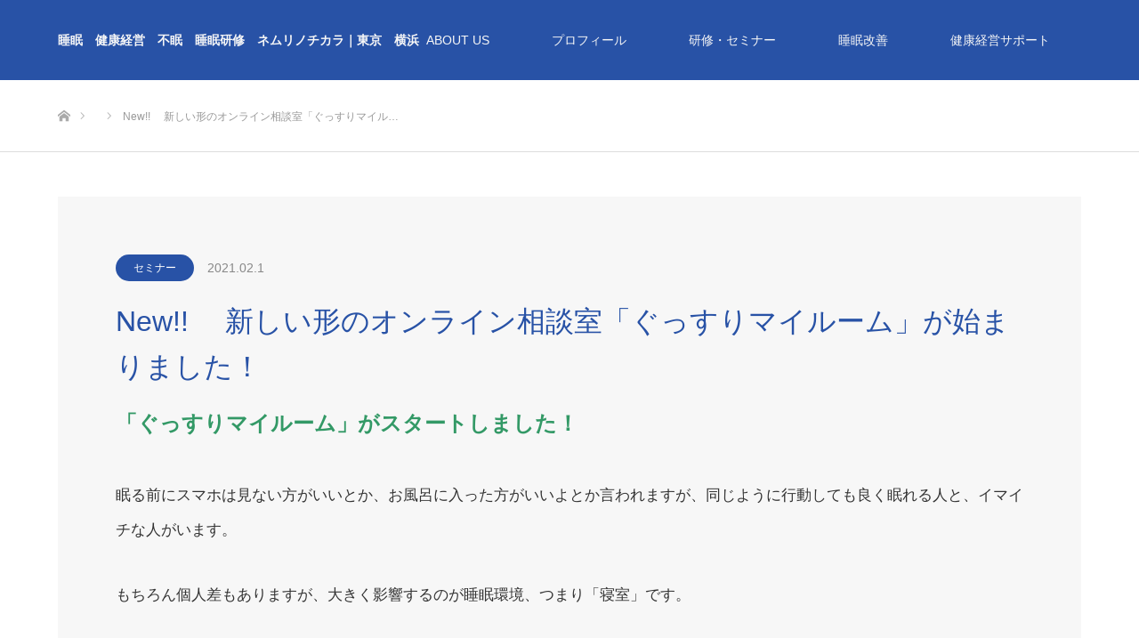

--- FILE ---
content_type: text/html; charset=UTF-8
request_url: https://nemurinochikara.com/news/20210201-start/
body_size: 16209
content:
<!DOCTYPE html>
<html class="pc" lang="ja">
<head prefix="og: http://ogp.me/ns# fb: http://ogp.me/ns/fb#">
<meta charset="UTF-8">
<!--[if IE]><meta http-equiv="X-UA-Compatible" content="IE=edge"><![endif]-->
<meta name="viewport" content="width=device-width">
<title>New!! 　新しい形のオンライン相談室「ぐっすりマイルーム」が始まりました！ | 睡眠　健康経営　不眠　睡眠研修　ネムリノチカラ｜東京　横浜</title>
<meta name="description" content="「ぐっすりマイルーム」がスタートしました！眠る前にスマホは見ない方がいいとか、お風呂に入った方がいいよとか言われますが、同じように行動しても良く眠れる人と、イマイチな人がいます。">
<meta property="og:type" content="article" />
<meta property="og:url" content="https://nemurinochikara.com/news/20210201-start/">
<meta property="og:title" content="New!! 　新しい形のオンライン相談室「ぐっすりマイルーム」が始まりました！" />
<meta property="og:description" content="「ぐっすりマイルーム」がスタートしました！眠る前にスマホは見ない方がいいとか、お風呂に入った方がいいよとか言われますが、同じように行動しても良く眠れる人と、イマイチな人がいます。" />
<meta property="og:site_name" content="睡眠　健康経営　不眠　睡眠研修　ネムリノチカラ｜東京　横浜" />
<meta property="og:image" content='https://i0.wp.com/nemurinochikara.com/wp-content/uploads/2017/11/fcac28aa1db32fb1086aba3879683424.jpg?fit=289%2C91&amp;ssl=1'>
<meta property="og:image:secure_url" content="https://i0.wp.com/nemurinochikara.com/wp-content/uploads/2017/11/fcac28aa1db32fb1086aba3879683424.jpg?fit=289%2C91&amp;ssl=1" /> 
<meta property="og:image:width" content="289" /> 
<meta property="og:image:height" content="91" />
<meta property="fb:admins" content="726531277528619" />
<meta name="twitter:card" content="summary" />
<meta name="twitter:site" content="@nemurinochikara" />
<meta name="twitter:creator" content="@nemurinochikara" />
<meta name="twitter:title" content="New!! 　新しい形のオンライン相談室「ぐっすりマイルーム」が始まりました！" />
<meta name="twitter:description" content="「ぐっすりマイルーム」がスタートしました！眠る前にスマホは見ない方がいいとか、お風呂に入った方がいいよとか言われますが、同じように行動しても良く眠れる人と、イマイチな人がいます。" />
<meta name="twitter:image:src" content='https://nemurinochikara.com/wp-content/uploads/2017/11/fcac28aa1db32fb1086aba3879683424.jpg' />
<link rel="pingback" href="https://nemurinochikara.com/xmlrpc.php">

<meta name='robots' content='max-image-preview:large' />
	<style>img:is([sizes="auto" i], [sizes^="auto," i]) { contain-intrinsic-size: 3000px 1500px }</style>
	<link rel='dns-prefetch' href='//secure.gravatar.com' />
<link rel='dns-prefetch' href='//stats.wp.com' />
<link rel='dns-prefetch' href='//v0.wordpress.com' />
<link rel='dns-prefetch' href='//widgets.wp.com' />
<link rel='dns-prefetch' href='//s0.wp.com' />
<link rel='dns-prefetch' href='//0.gravatar.com' />
<link rel='dns-prefetch' href='//1.gravatar.com' />
<link rel='dns-prefetch' href='//2.gravatar.com' />
<link rel='preconnect' href='//i0.wp.com' />
<link rel="alternate" type="application/rss+xml" title="睡眠　健康経営　不眠　睡眠研修　ネムリノチカラ｜東京　横浜 &raquo; フィード" href="https://nemurinochikara.com/feed/" />
<link rel="alternate" type="application/rss+xml" title="睡眠　健康経営　不眠　睡眠研修　ネムリノチカラ｜東京　横浜 &raquo; コメントフィード" href="https://nemurinochikara.com/comments/feed/" />
<meta name="description" content="「ぐっすりマイルーム」がスタートしました！眠る前にスマホは見ない方がいいとか、お風呂に入った方がいいよとか言われますが、同じように行動しても良く眠れる人と、イマイチな人がいます。もちろん個人差もありますが、大きく影響するのが睡眠環境、つまり「寝室」です。正確には寝室周り。寝具や部屋、さらに寝装など、書籍「眠りのチカラ」にある快眠TIPS101の＜スタイル＞にあたる部分です。コロナ禍で自粛して家にいることも多くなり" />		<!-- This site uses the Google Analytics by ExactMetrics plugin v8.4.1 - Using Analytics tracking - https://www.exactmetrics.com/ -->
		<!-- Note: ExactMetrics is not currently configured on this site. The site owner needs to authenticate with Google Analytics in the ExactMetrics settings panel. -->
					<!-- No tracking code set -->
				<!-- / Google Analytics by ExactMetrics -->
		<script type="text/javascript">
/* <![CDATA[ */
window._wpemojiSettings = {"baseUrl":"https:\/\/s.w.org\/images\/core\/emoji\/15.0.3\/72x72\/","ext":".png","svgUrl":"https:\/\/s.w.org\/images\/core\/emoji\/15.0.3\/svg\/","svgExt":".svg","source":{"concatemoji":"https:\/\/nemurinochikara.com\/wp-includes\/js\/wp-emoji-release.min.js?ver=6.7.4"}};
/*! This file is auto-generated */
!function(i,n){var o,s,e;function c(e){try{var t={supportTests:e,timestamp:(new Date).valueOf()};sessionStorage.setItem(o,JSON.stringify(t))}catch(e){}}function p(e,t,n){e.clearRect(0,0,e.canvas.width,e.canvas.height),e.fillText(t,0,0);var t=new Uint32Array(e.getImageData(0,0,e.canvas.width,e.canvas.height).data),r=(e.clearRect(0,0,e.canvas.width,e.canvas.height),e.fillText(n,0,0),new Uint32Array(e.getImageData(0,0,e.canvas.width,e.canvas.height).data));return t.every(function(e,t){return e===r[t]})}function u(e,t,n){switch(t){case"flag":return n(e,"\ud83c\udff3\ufe0f\u200d\u26a7\ufe0f","\ud83c\udff3\ufe0f\u200b\u26a7\ufe0f")?!1:!n(e,"\ud83c\uddfa\ud83c\uddf3","\ud83c\uddfa\u200b\ud83c\uddf3")&&!n(e,"\ud83c\udff4\udb40\udc67\udb40\udc62\udb40\udc65\udb40\udc6e\udb40\udc67\udb40\udc7f","\ud83c\udff4\u200b\udb40\udc67\u200b\udb40\udc62\u200b\udb40\udc65\u200b\udb40\udc6e\u200b\udb40\udc67\u200b\udb40\udc7f");case"emoji":return!n(e,"\ud83d\udc26\u200d\u2b1b","\ud83d\udc26\u200b\u2b1b")}return!1}function f(e,t,n){var r="undefined"!=typeof WorkerGlobalScope&&self instanceof WorkerGlobalScope?new OffscreenCanvas(300,150):i.createElement("canvas"),a=r.getContext("2d",{willReadFrequently:!0}),o=(a.textBaseline="top",a.font="600 32px Arial",{});return e.forEach(function(e){o[e]=t(a,e,n)}),o}function t(e){var t=i.createElement("script");t.src=e,t.defer=!0,i.head.appendChild(t)}"undefined"!=typeof Promise&&(o="wpEmojiSettingsSupports",s=["flag","emoji"],n.supports={everything:!0,everythingExceptFlag:!0},e=new Promise(function(e){i.addEventListener("DOMContentLoaded",e,{once:!0})}),new Promise(function(t){var n=function(){try{var e=JSON.parse(sessionStorage.getItem(o));if("object"==typeof e&&"number"==typeof e.timestamp&&(new Date).valueOf()<e.timestamp+604800&&"object"==typeof e.supportTests)return e.supportTests}catch(e){}return null}();if(!n){if("undefined"!=typeof Worker&&"undefined"!=typeof OffscreenCanvas&&"undefined"!=typeof URL&&URL.createObjectURL&&"undefined"!=typeof Blob)try{var e="postMessage("+f.toString()+"("+[JSON.stringify(s),u.toString(),p.toString()].join(",")+"));",r=new Blob([e],{type:"text/javascript"}),a=new Worker(URL.createObjectURL(r),{name:"wpTestEmojiSupports"});return void(a.onmessage=function(e){c(n=e.data),a.terminate(),t(n)})}catch(e){}c(n=f(s,u,p))}t(n)}).then(function(e){for(var t in e)n.supports[t]=e[t],n.supports.everything=n.supports.everything&&n.supports[t],"flag"!==t&&(n.supports.everythingExceptFlag=n.supports.everythingExceptFlag&&n.supports[t]);n.supports.everythingExceptFlag=n.supports.everythingExceptFlag&&!n.supports.flag,n.DOMReady=!1,n.readyCallback=function(){n.DOMReady=!0}}).then(function(){return e}).then(function(){var e;n.supports.everything||(n.readyCallback(),(e=n.source||{}).concatemoji?t(e.concatemoji):e.wpemoji&&e.twemoji&&(t(e.twemoji),t(e.wpemoji)))}))}((window,document),window._wpemojiSettings);
/* ]]> */
</script>
<link rel='stylesheet' id='style-css' href='https://nemurinochikara.com/wp-content/themes/source_tcd045/style.css?ver=1.3' type='text/css' media='all' />
<link rel='stylesheet' id='sbi_styles-css' href='https://nemurinochikara.com/wp-content/plugins/instagram-feed/css/sbi-styles.min.css?ver=6.8.0' type='text/css' media='all' />
<link rel='stylesheet' id='vkExUnit_common_style-css' href='https://nemurinochikara.com/wp-content/plugins/vk-all-in-one-expansion-unit/assets/css/vkExUnit_style.css?ver=9.107.1.1' type='text/css' media='all' />
<style id='vkExUnit_common_style-inline-css' type='text/css'>
:root {--ver_page_top_button_url:url(https://nemurinochikara.com/wp-content/plugins/vk-all-in-one-expansion-unit/assets/images/to-top-btn-icon.svg);}@font-face {font-weight: normal;font-style: normal;font-family: "vk_sns";src: url("https://nemurinochikara.com/wp-content/plugins/vk-all-in-one-expansion-unit/inc/sns/icons/fonts/vk_sns.eot?-bq20cj");src: url("https://nemurinochikara.com/wp-content/plugins/vk-all-in-one-expansion-unit/inc/sns/icons/fonts/vk_sns.eot?#iefix-bq20cj") format("embedded-opentype"),url("https://nemurinochikara.com/wp-content/plugins/vk-all-in-one-expansion-unit/inc/sns/icons/fonts/vk_sns.woff?-bq20cj") format("woff"),url("https://nemurinochikara.com/wp-content/plugins/vk-all-in-one-expansion-unit/inc/sns/icons/fonts/vk_sns.ttf?-bq20cj") format("truetype"),url("https://nemurinochikara.com/wp-content/plugins/vk-all-in-one-expansion-unit/inc/sns/icons/fonts/vk_sns.svg?-bq20cj#vk_sns") format("svg");}
.veu_promotion-alert__content--text {border: 1px solid rgba(0,0,0,0.125);padding: 0.5em 1em;border-radius: var(--vk-size-radius);margin-bottom: var(--vk-margin-block-bottom);font-size: 0.875rem;}/* Alert Content部分に段落タグを入れた場合に最後の段落の余白を0にする */.veu_promotion-alert__content--text p:last-of-type{margin-bottom:0;margin-top: 0;}
</style>
<style id='wp-emoji-styles-inline-css' type='text/css'>

	img.wp-smiley, img.emoji {
		display: inline !important;
		border: none !important;
		box-shadow: none !important;
		height: 1em !important;
		width: 1em !important;
		margin: 0 0.07em !important;
		vertical-align: -0.1em !important;
		background: none !important;
		padding: 0 !important;
	}
</style>
<link rel='stylesheet' id='wp-block-library-css' href='https://nemurinochikara.com/wp-includes/css/dist/block-library/style.min.css?ver=6.7.4' type='text/css' media='all' />
<link rel='stylesheet' id='mediaelement-css' href='https://nemurinochikara.com/wp-includes/js/mediaelement/mediaelementplayer-legacy.min.css?ver=4.2.17' type='text/css' media='all' />
<link rel='stylesheet' id='wp-mediaelement-css' href='https://nemurinochikara.com/wp-includes/js/mediaelement/wp-mediaelement.min.css?ver=6.7.4' type='text/css' media='all' />
<style id='jetpack-sharing-buttons-style-inline-css' type='text/css'>
.jetpack-sharing-buttons__services-list{display:flex;flex-direction:row;flex-wrap:wrap;gap:0;list-style-type:none;margin:5px;padding:0}.jetpack-sharing-buttons__services-list.has-small-icon-size{font-size:12px}.jetpack-sharing-buttons__services-list.has-normal-icon-size{font-size:16px}.jetpack-sharing-buttons__services-list.has-large-icon-size{font-size:24px}.jetpack-sharing-buttons__services-list.has-huge-icon-size{font-size:36px}@media print{.jetpack-sharing-buttons__services-list{display:none!important}}.editor-styles-wrapper .wp-block-jetpack-sharing-buttons{gap:0;padding-inline-start:0}ul.jetpack-sharing-buttons__services-list.has-background{padding:1.25em 2.375em}
</style>
<style id='classic-theme-styles-inline-css' type='text/css'>
/*! This file is auto-generated */
.wp-block-button__link{color:#fff;background-color:#32373c;border-radius:9999px;box-shadow:none;text-decoration:none;padding:calc(.667em + 2px) calc(1.333em + 2px);font-size:1.125em}.wp-block-file__button{background:#32373c;color:#fff;text-decoration:none}
</style>
<style id='global-styles-inline-css' type='text/css'>
:root{--wp--preset--aspect-ratio--square: 1;--wp--preset--aspect-ratio--4-3: 4/3;--wp--preset--aspect-ratio--3-4: 3/4;--wp--preset--aspect-ratio--3-2: 3/2;--wp--preset--aspect-ratio--2-3: 2/3;--wp--preset--aspect-ratio--16-9: 16/9;--wp--preset--aspect-ratio--9-16: 9/16;--wp--preset--color--black: #000000;--wp--preset--color--cyan-bluish-gray: #abb8c3;--wp--preset--color--white: #ffffff;--wp--preset--color--pale-pink: #f78da7;--wp--preset--color--vivid-red: #cf2e2e;--wp--preset--color--luminous-vivid-orange: #ff6900;--wp--preset--color--luminous-vivid-amber: #fcb900;--wp--preset--color--light-green-cyan: #7bdcb5;--wp--preset--color--vivid-green-cyan: #00d084;--wp--preset--color--pale-cyan-blue: #8ed1fc;--wp--preset--color--vivid-cyan-blue: #0693e3;--wp--preset--color--vivid-purple: #9b51e0;--wp--preset--gradient--vivid-cyan-blue-to-vivid-purple: linear-gradient(135deg,rgba(6,147,227,1) 0%,rgb(155,81,224) 100%);--wp--preset--gradient--light-green-cyan-to-vivid-green-cyan: linear-gradient(135deg,rgb(122,220,180) 0%,rgb(0,208,130) 100%);--wp--preset--gradient--luminous-vivid-amber-to-luminous-vivid-orange: linear-gradient(135deg,rgba(252,185,0,1) 0%,rgba(255,105,0,1) 100%);--wp--preset--gradient--luminous-vivid-orange-to-vivid-red: linear-gradient(135deg,rgba(255,105,0,1) 0%,rgb(207,46,46) 100%);--wp--preset--gradient--very-light-gray-to-cyan-bluish-gray: linear-gradient(135deg,rgb(238,238,238) 0%,rgb(169,184,195) 100%);--wp--preset--gradient--cool-to-warm-spectrum: linear-gradient(135deg,rgb(74,234,220) 0%,rgb(151,120,209) 20%,rgb(207,42,186) 40%,rgb(238,44,130) 60%,rgb(251,105,98) 80%,rgb(254,248,76) 100%);--wp--preset--gradient--blush-light-purple: linear-gradient(135deg,rgb(255,206,236) 0%,rgb(152,150,240) 100%);--wp--preset--gradient--blush-bordeaux: linear-gradient(135deg,rgb(254,205,165) 0%,rgb(254,45,45) 50%,rgb(107,0,62) 100%);--wp--preset--gradient--luminous-dusk: linear-gradient(135deg,rgb(255,203,112) 0%,rgb(199,81,192) 50%,rgb(65,88,208) 100%);--wp--preset--gradient--pale-ocean: linear-gradient(135deg,rgb(255,245,203) 0%,rgb(182,227,212) 50%,rgb(51,167,181) 100%);--wp--preset--gradient--electric-grass: linear-gradient(135deg,rgb(202,248,128) 0%,rgb(113,206,126) 100%);--wp--preset--gradient--midnight: linear-gradient(135deg,rgb(2,3,129) 0%,rgb(40,116,252) 100%);--wp--preset--font-size--small: 13px;--wp--preset--font-size--medium: 20px;--wp--preset--font-size--large: 36px;--wp--preset--font-size--x-large: 42px;--wp--preset--spacing--20: 0.44rem;--wp--preset--spacing--30: 0.67rem;--wp--preset--spacing--40: 1rem;--wp--preset--spacing--50: 1.5rem;--wp--preset--spacing--60: 2.25rem;--wp--preset--spacing--70: 3.38rem;--wp--preset--spacing--80: 5.06rem;--wp--preset--shadow--natural: 6px 6px 9px rgba(0, 0, 0, 0.2);--wp--preset--shadow--deep: 12px 12px 50px rgba(0, 0, 0, 0.4);--wp--preset--shadow--sharp: 6px 6px 0px rgba(0, 0, 0, 0.2);--wp--preset--shadow--outlined: 6px 6px 0px -3px rgba(255, 255, 255, 1), 6px 6px rgba(0, 0, 0, 1);--wp--preset--shadow--crisp: 6px 6px 0px rgba(0, 0, 0, 1);}:where(.is-layout-flex){gap: 0.5em;}:where(.is-layout-grid){gap: 0.5em;}body .is-layout-flex{display: flex;}.is-layout-flex{flex-wrap: wrap;align-items: center;}.is-layout-flex > :is(*, div){margin: 0;}body .is-layout-grid{display: grid;}.is-layout-grid > :is(*, div){margin: 0;}:where(.wp-block-columns.is-layout-flex){gap: 2em;}:where(.wp-block-columns.is-layout-grid){gap: 2em;}:where(.wp-block-post-template.is-layout-flex){gap: 1.25em;}:where(.wp-block-post-template.is-layout-grid){gap: 1.25em;}.has-black-color{color: var(--wp--preset--color--black) !important;}.has-cyan-bluish-gray-color{color: var(--wp--preset--color--cyan-bluish-gray) !important;}.has-white-color{color: var(--wp--preset--color--white) !important;}.has-pale-pink-color{color: var(--wp--preset--color--pale-pink) !important;}.has-vivid-red-color{color: var(--wp--preset--color--vivid-red) !important;}.has-luminous-vivid-orange-color{color: var(--wp--preset--color--luminous-vivid-orange) !important;}.has-luminous-vivid-amber-color{color: var(--wp--preset--color--luminous-vivid-amber) !important;}.has-light-green-cyan-color{color: var(--wp--preset--color--light-green-cyan) !important;}.has-vivid-green-cyan-color{color: var(--wp--preset--color--vivid-green-cyan) !important;}.has-pale-cyan-blue-color{color: var(--wp--preset--color--pale-cyan-blue) !important;}.has-vivid-cyan-blue-color{color: var(--wp--preset--color--vivid-cyan-blue) !important;}.has-vivid-purple-color{color: var(--wp--preset--color--vivid-purple) !important;}.has-black-background-color{background-color: var(--wp--preset--color--black) !important;}.has-cyan-bluish-gray-background-color{background-color: var(--wp--preset--color--cyan-bluish-gray) !important;}.has-white-background-color{background-color: var(--wp--preset--color--white) !important;}.has-pale-pink-background-color{background-color: var(--wp--preset--color--pale-pink) !important;}.has-vivid-red-background-color{background-color: var(--wp--preset--color--vivid-red) !important;}.has-luminous-vivid-orange-background-color{background-color: var(--wp--preset--color--luminous-vivid-orange) !important;}.has-luminous-vivid-amber-background-color{background-color: var(--wp--preset--color--luminous-vivid-amber) !important;}.has-light-green-cyan-background-color{background-color: var(--wp--preset--color--light-green-cyan) !important;}.has-vivid-green-cyan-background-color{background-color: var(--wp--preset--color--vivid-green-cyan) !important;}.has-pale-cyan-blue-background-color{background-color: var(--wp--preset--color--pale-cyan-blue) !important;}.has-vivid-cyan-blue-background-color{background-color: var(--wp--preset--color--vivid-cyan-blue) !important;}.has-vivid-purple-background-color{background-color: var(--wp--preset--color--vivid-purple) !important;}.has-black-border-color{border-color: var(--wp--preset--color--black) !important;}.has-cyan-bluish-gray-border-color{border-color: var(--wp--preset--color--cyan-bluish-gray) !important;}.has-white-border-color{border-color: var(--wp--preset--color--white) !important;}.has-pale-pink-border-color{border-color: var(--wp--preset--color--pale-pink) !important;}.has-vivid-red-border-color{border-color: var(--wp--preset--color--vivid-red) !important;}.has-luminous-vivid-orange-border-color{border-color: var(--wp--preset--color--luminous-vivid-orange) !important;}.has-luminous-vivid-amber-border-color{border-color: var(--wp--preset--color--luminous-vivid-amber) !important;}.has-light-green-cyan-border-color{border-color: var(--wp--preset--color--light-green-cyan) !important;}.has-vivid-green-cyan-border-color{border-color: var(--wp--preset--color--vivid-green-cyan) !important;}.has-pale-cyan-blue-border-color{border-color: var(--wp--preset--color--pale-cyan-blue) !important;}.has-vivid-cyan-blue-border-color{border-color: var(--wp--preset--color--vivid-cyan-blue) !important;}.has-vivid-purple-border-color{border-color: var(--wp--preset--color--vivid-purple) !important;}.has-vivid-cyan-blue-to-vivid-purple-gradient-background{background: var(--wp--preset--gradient--vivid-cyan-blue-to-vivid-purple) !important;}.has-light-green-cyan-to-vivid-green-cyan-gradient-background{background: var(--wp--preset--gradient--light-green-cyan-to-vivid-green-cyan) !important;}.has-luminous-vivid-amber-to-luminous-vivid-orange-gradient-background{background: var(--wp--preset--gradient--luminous-vivid-amber-to-luminous-vivid-orange) !important;}.has-luminous-vivid-orange-to-vivid-red-gradient-background{background: var(--wp--preset--gradient--luminous-vivid-orange-to-vivid-red) !important;}.has-very-light-gray-to-cyan-bluish-gray-gradient-background{background: var(--wp--preset--gradient--very-light-gray-to-cyan-bluish-gray) !important;}.has-cool-to-warm-spectrum-gradient-background{background: var(--wp--preset--gradient--cool-to-warm-spectrum) !important;}.has-blush-light-purple-gradient-background{background: var(--wp--preset--gradient--blush-light-purple) !important;}.has-blush-bordeaux-gradient-background{background: var(--wp--preset--gradient--blush-bordeaux) !important;}.has-luminous-dusk-gradient-background{background: var(--wp--preset--gradient--luminous-dusk) !important;}.has-pale-ocean-gradient-background{background: var(--wp--preset--gradient--pale-ocean) !important;}.has-electric-grass-gradient-background{background: var(--wp--preset--gradient--electric-grass) !important;}.has-midnight-gradient-background{background: var(--wp--preset--gradient--midnight) !important;}.has-small-font-size{font-size: var(--wp--preset--font-size--small) !important;}.has-medium-font-size{font-size: var(--wp--preset--font-size--medium) !important;}.has-large-font-size{font-size: var(--wp--preset--font-size--large) !important;}.has-x-large-font-size{font-size: var(--wp--preset--font-size--x-large) !important;}
:where(.wp-block-post-template.is-layout-flex){gap: 1.25em;}:where(.wp-block-post-template.is-layout-grid){gap: 1.25em;}
:where(.wp-block-columns.is-layout-flex){gap: 2em;}:where(.wp-block-columns.is-layout-grid){gap: 2em;}
:root :where(.wp-block-pullquote){font-size: 1.5em;line-height: 1.6;}
</style>
<link rel='stylesheet' id='contact-form-7-css' href='https://nemurinochikara.com/wp-content/plugins/contact-form-7/includes/css/styles.css?ver=6.0.6' type='text/css' media='all' />
<link rel='stylesheet' id='wpdm-fonticon-css' href='https://nemurinochikara.com/wp-content/plugins/download-manager/assets/wpdm-iconfont/css/wpdm-icons.css?ver=6.7.4' type='text/css' media='all' />
<link rel='stylesheet' id='wpdm-front-css' href='https://nemurinochikara.com/wp-content/plugins/download-manager/assets/css/front.min.css?ver=6.7.4' type='text/css' media='all' />
<link rel='stylesheet' id='jetpack_likes-css' href='https://nemurinochikara.com/wp-content/plugins/jetpack/modules/likes/style.css?ver=14.5' type='text/css' media='all' />
<link rel='stylesheet' id='veu-cta-css' href='https://nemurinochikara.com/wp-content/plugins/vk-all-in-one-expansion-unit/inc/call-to-action/package/assets/css/style.css?ver=9.107.1.1' type='text/css' media='all' />
<style id='akismet-widget-style-inline-css' type='text/css'>

			.a-stats {
				--akismet-color-mid-green: #357b49;
				--akismet-color-white: #fff;
				--akismet-color-light-grey: #f6f7f7;

				max-width: 350px;
				width: auto;
			}

			.a-stats * {
				all: unset;
				box-sizing: border-box;
			}

			.a-stats strong {
				font-weight: 600;
			}

			.a-stats a.a-stats__link,
			.a-stats a.a-stats__link:visited,
			.a-stats a.a-stats__link:active {
				background: var(--akismet-color-mid-green);
				border: none;
				box-shadow: none;
				border-radius: 8px;
				color: var(--akismet-color-white);
				cursor: pointer;
				display: block;
				font-family: -apple-system, BlinkMacSystemFont, 'Segoe UI', 'Roboto', 'Oxygen-Sans', 'Ubuntu', 'Cantarell', 'Helvetica Neue', sans-serif;
				font-weight: 500;
				padding: 12px;
				text-align: center;
				text-decoration: none;
				transition: all 0.2s ease;
			}

			/* Extra specificity to deal with TwentyTwentyOne focus style */
			.widget .a-stats a.a-stats__link:focus {
				background: var(--akismet-color-mid-green);
				color: var(--akismet-color-white);
				text-decoration: none;
			}

			.a-stats a.a-stats__link:hover {
				filter: brightness(110%);
				box-shadow: 0 4px 12px rgba(0, 0, 0, 0.06), 0 0 2px rgba(0, 0, 0, 0.16);
			}

			.a-stats .count {
				color: var(--akismet-color-white);
				display: block;
				font-size: 1.5em;
				line-height: 1.4;
				padding: 0 13px;
				white-space: nowrap;
			}
		
</style>
<style id='jetpack_facebook_likebox-inline-css' type='text/css'>
.widget_facebook_likebox {
	overflow: hidden;
}

</style>
<link rel='stylesheet' id='sharedaddy-css' href='https://nemurinochikara.com/wp-content/plugins/jetpack/modules/sharedaddy/sharing.css?ver=14.5' type='text/css' media='all' />
<link rel='stylesheet' id='social-logos-css' href='https://nemurinochikara.com/wp-content/plugins/jetpack/_inc/social-logos/social-logos.min.css?ver=14.5' type='text/css' media='all' />
<script type="text/javascript" src="https://nemurinochikara.com/wp-includes/js/jquery/jquery.min.js?ver=3.7.1" id="jquery-core-js"></script>
<script type="text/javascript" src="https://nemurinochikara.com/wp-includes/js/jquery/jquery-migrate.min.js?ver=3.4.1" id="jquery-migrate-js"></script>
<script type="text/javascript" src="https://nemurinochikara.com/wp-content/plugins/download-manager/assets/js/wpdm.min.js?ver=6.7.4" id="wpdm-frontend-js-js"></script>
<script type="text/javascript" id="wpdm-frontjs-js-extra">
/* <![CDATA[ */
var wpdm_url = {"home":"https:\/\/nemurinochikara.com\/","site":"https:\/\/nemurinochikara.com\/","ajax":"https:\/\/nemurinochikara.com\/wp-admin\/admin-ajax.php"};
var wpdm_js = {"spinner":"<i class=\"wpdm-icon wpdm-sun wpdm-spin\"><\/i>","client_id":"5c478b562eed5cda051eed9f30938fc3"};
var wpdm_strings = {"pass_var":"\u30d1\u30b9\u30ef\u30fc\u30c9\u78ba\u8a8d\u5b8c\u4e86 !","pass_var_q":"\u30c0\u30a6\u30f3\u30ed\u30fc\u30c9\u3092\u958b\u59cb\u3059\u308b\u306b\u306f\u3001\u6b21\u306e\u30dc\u30bf\u30f3\u3092\u30af\u30ea\u30c3\u30af\u3057\u3066\u304f\u3060\u3055\u3044\u3002","start_dl":"\u30c0\u30a6\u30f3\u30ed\u30fc\u30c9\u958b\u59cb"};
/* ]]> */
</script>
<script type="text/javascript" src="https://nemurinochikara.com/wp-content/plugins/download-manager/assets/js/front.min.js?ver=3.3.14" id="wpdm-frontjs-js"></script>
<link rel="https://api.w.org/" href="https://nemurinochikara.com/wp-json/" /><link rel="canonical" href="https://nemurinochikara.com/news/20210201-start/" />
<link rel="alternate" title="oEmbed (JSON)" type="application/json+oembed" href="https://nemurinochikara.com/wp-json/oembed/1.0/embed?url=https%3A%2F%2Fnemurinochikara.com%2Fnews%2F20210201-start%2F" />
<link rel="alternate" title="oEmbed (XML)" type="text/xml+oembed" href="https://nemurinochikara.com/wp-json/oembed/1.0/embed?url=https%3A%2F%2Fnemurinochikara.com%2Fnews%2F20210201-start%2F&#038;format=xml" />
	<style>img#wpstats{display:none}</style>
		
<link rel="stylesheet" href="https://nemurinochikara.com/wp-content/themes/source_tcd045/css/design-plus.css?ver=1.3">
<link rel="stylesheet" href="https://nemurinochikara.com/wp-content/themes/source_tcd045/css/sns-botton.css?ver=1.3">
<link rel="stylesheet" media="screen" href="https://nemurinochikara.com/wp-content/themes/source_tcd045/css/responsive.css?ver=1.3">
<link rel="stylesheet" media="screen" href="https://nemurinochikara.com/wp-content/themes/source_tcd045/css/footer-bar.css?ver=1.3">

<script src="https://nemurinochikara.com/wp-content/themes/source_tcd045/js/jquery.easing.1.3.js?ver=1.3"></script>
<script src="https://nemurinochikara.com/wp-content/themes/source_tcd045/js/jscript.js?ver=1.3"></script>
<script src="https://nemurinochikara.com/wp-content/themes/source_tcd045/js/footer-bar.js?ver=1.3"></script>
<script src="https://nemurinochikara.com/wp-content/themes/source_tcd045/js/comment.js?ver=1.3"></script>
<script src="https://nemurinochikara.com/wp-content/themes/source_tcd045/js/header_fix.js?ver=1.3"></script>

<style type="text/css">

body, input, textarea { font-family: Arial, "ヒラギノ角ゴ ProN W3", "Hiragino Kaku Gothic ProN", "メイリオ", Meiryo, sans-serif; }

.rich_font { font-family: Arial, "ヒラギノ角ゴ ProN W3", "Hiragino Kaku Gothic ProN", "メイリオ", Meiryo, sans-serif; font-weight: normal; }



body { font-size:17px; }

.pc #header .logo { font-size:14px; }
.mobile #header .logo { font-size:12px; }


#post_title { font-size:32px; }
.post_content { font-size:17px; }

#related_post li a.image, .styled_post_list1 .image, .work_list_widget .image, .work_list .box .image, .blog_list .box .image {
  overflow: hidden;
}
#related_post li a.image img, .styled_post_list1 .image img, .work_list_widget .image img, .work_list .box .image img, .blog_list .box .image img {
  -webkit-transition: all 0.75s ease; -moz-transition: all 0.75s ease; transition: all 0.75s ease;
  -webkit-transform: scale(1); -moz-transform: scale(1); -ms-transform: scale(1); -o-transform: scale(1); transform: scale(1);
  -webkit-backface-visibility:hidden; backface-visibility:hidden;
}
#related_post li a.image:hover img, .styled_post_list1 .image:hover img, .work_list_widget .image:hover img, .work_list .box .image:hover img, .blog_list .box .image:hover img {
  -webkit-transform: scale(1.2); -moz-transform: scale(1.2); -ms-transform: scale(1.2); -o-transform: scale(1.2); transform: scale(1.2);
}
.index_archive_link, #work_navigation a, .page_navi p.back a
  { background-color:#BBBBBB; }

#header, .pc #global_menu ul ul a, #footer_bottom, .mobile #copyright, .mobile .home #header
  { background-color:#2852A6; }

.header_fix #header, .pc .header_fix #global_menu ul ul a, .mobile .header_fix #header
  { background-color:rgba(40,82,166,1.0); }

#header a, mobile a.menu_button:before
  { color:#F7F7F7; }

#footer_top, #footer_top a, #footer_bottom, #footer_bottom a
  { color:#FFFFFF; }

.pc #global_menu ul ul li.menu-item-has-children > a:before
  { border-color:transparent transparent transparent #F7F7F7; }

.pc #global_menu ul ul a:hover
  { color:#fff; }

.pc #global_menu ul ul li.menu-item-has-children > a:hover:before
  { border-color:transparent transparent transparent #fff; }

#post_title, #page_header .headline, #work_category_list .current_category .name, #work_footer_data .link, .blog_list .box .title a:hover, #footer_menu a:hover, #related_post li .title a:hover, .side_widget .styled_post_list1 .title:hover, .pc .home #global_menu li.current-menu-item > a, .pc .home #global_menu > ul > li > a:hover
  { color:#2852A6; }

a:hover, .pc #header .logo a:hover, #comment_header ul li a:hover, .pc #global_menu > ul > li.active > a, .pc #global_menu li.current-menu-item > a, .pc #global_menu > ul > li > a:hover, #header_logo .logo a:hover, #bread_crumb li.home a:hover:before, #bread_crumb li a:hover, .color_headline, #footer_bottom a:hover, .pc .home.header_fix #global_menu li.current-menu-item > a, .pc .home.header_fix #global_menu > ul > li > a:hover
  { color:#B89D33; }

#return_top a:hover, .next_page_link a:hover, .collapse_category_list li a:hover .count, .slick-arrow:hover, .page_navi a:hover, .page_navi p.back a:hover,
  #wp-calendar td a:hover, #wp-calendar #prev a:hover, #wp-calendar #next a:hover, .widget_search #search-btn input:hover, .widget_search #searchsubmit:hover, .side_widget.google_search #searchsubmit:hover,
    #submit_comment:hover, #comment_header ul li a:hover, #comment_header ul li.comment_switch_active a, #comment_header #comment_closed p, #post_pagination a:hover,
      #header_slider .slick-dots button:hover::before, #header_slider .slick-dots .slick-active button::before,
        .work_list .box .title a:hover, #work_navigation a:hover, #work_side_content a:hover, #work_button a:hover, #blog_list .category a:hover, #post_meta_top .category a:hover, .box_list .link_button:hover
          { background-color:#2852A6 !important; }

#footer_top, .pc #global_menu ul ul a:hover, .news_list .category a:hover, .work_list .category a:hover, .blog_list .category a:hover, #related_post .headline, #comment_headline, .side_headline,
  .mobile a.menu_button:hover, .mobile #global_menu li a:hover, .index_archive_link:hover, .mobile #footer_social_link
    { background-color:#B89D33 !important; }

#comment_textarea textarea:focus, #guest_info input:focus, #comment_header ul li a:hover, #comment_header ul li.comment_switch_active a, #comment_header #comment_closed p, .page_navi a:hover, .page_navi p.back a:hover
  { border-color:#2852A6; }

#comment_header ul li.comment_switch_active a:after, #comment_header #comment_closed p:after
  { border-color:#2852A6 transparent transparent transparent; }

.collapse_category_list li a:before
  { border-color: transparent transparent transparent #B89D33; }

@media screen and (min-width:600px) {
  #header_slider_nav .slick-current .label { background-color:#2852A6 !important; }
}

.post_content a, .post_content a:hover { color:#D90000; }

#footer_image .button { background-color:#FFFFFF; color:#333333; }
#footer_image .button:hover { background-color:#333333; color:#FFFFFF; }
#site_loader_spinner { border:4px solid rgba(40,82,166,0.2); border-top-color:#2852A6; }

/* Footer bar */



</style>


<style type="text/css"></style>
<!-- Jetpack Open Graph Tags -->
<meta property="og:type" content="article" />
<meta property="og:title" content="New!! 　新しい形のオンライン相談室「ぐっすりマイルーム」が始まりました！" />
<meta property="og:url" content="https://nemurinochikara.com/news/20210201-start/" />
<meta property="og:description" content="「ぐっすりマイルーム」がスタートしました！ 眠る前にスマホは見ない方がいいとか、お風呂に入った方がいいよとか言&hellip;" />
<meta property="article:published_time" content="2021-02-01T02:22:27+00:00" />
<meta property="article:modified_time" content="2021-02-01T02:35:30+00:00" />
<meta property="og:site_name" content="睡眠　健康経営　不眠　睡眠研修　ネムリノチカラ｜東京　横浜" />
<meta property="og:image" content="https://nemurinochikara.com/wp-content/uploads/2021/02/2e412bb5e3309df5285528ad668be985-300x200.jpg" />
<meta property="og:image:width" content="338" />
<meta property="og:image:height" content="225" />
<meta property="og:image:alt" content="" />
<meta property="og:locale" content="ja_JP" />
<meta name="twitter:text:title" content="New!! 　新しい形のオンライン相談室「ぐっすりマイルーム」が始まりました！" />
<meta name="twitter:image" content="https://nemurinochikara.com/wp-content/uploads/2021/02/2e412bb5e3309df5285528ad668be985-300x200.jpg?w=640" />
<meta name="twitter:card" content="summary_large_image" />

<!-- End Jetpack Open Graph Tags -->
<link rel="icon" href="https://i0.wp.com/nemurinochikara.com/wp-content/uploads/2017/04/cropped-20170411_230607.jpg?fit=32%2C32&#038;ssl=1" sizes="32x32" />
<link rel="icon" href="https://i0.wp.com/nemurinochikara.com/wp-content/uploads/2017/04/cropped-20170411_230607.jpg?fit=192%2C192&#038;ssl=1" sizes="192x192" />
<link rel="apple-touch-icon" href="https://i0.wp.com/nemurinochikara.com/wp-content/uploads/2017/04/cropped-20170411_230607.jpg?fit=180%2C180&#038;ssl=1" />
<meta name="msapplication-TileImage" content="https://i0.wp.com/nemurinochikara.com/wp-content/uploads/2017/04/cropped-20170411_230607.jpg?fit=270%2C270&#038;ssl=1" />
<meta name="generator" content="WordPress Download Manager 3.3.14" />
<!-- [ VK All in One Expansion Unit Article Structure Data ] --><script type="application/ld+json">{"@context":"https://schema.org/","@type":"Article","headline":"New!! 　新しい形のオンライン相談室「ぐっすりマイルーム」が始まりました！","image":"","datePublished":"2021-02-01T11:22:27+09:00","dateModified":"2021-02-01T11:35:30+09:00","author":{"@type":"","name":"ネムチカ","url":"https://nemurinochikara.com/","sameAs":""}}</script><!-- [ / VK All in One Expansion Unit Article Structure Data ] -->                <style>
        /* WPDM Link Template Styles */        </style>
                <style>

            :root {
                --color-primary: #4a8eff;
                --color-primary-rgb: 74, 142, 255;
                --color-primary-hover: #5998ff;
                --color-primary-active: #3281ff;
                --color-secondary: #6c757d;
                --color-secondary-rgb: 108, 117, 125;
                --color-secondary-hover: #6c757d;
                --color-secondary-active: #6c757d;
                --color-success: #018e11;
                --color-success-rgb: 1, 142, 17;
                --color-success-hover: #0aad01;
                --color-success-active: #0c8c01;
                --color-info: #2CA8FF;
                --color-info-rgb: 44, 168, 255;
                --color-info-hover: #2CA8FF;
                --color-info-active: #2CA8FF;
                --color-warning: #FFB236;
                --color-warning-rgb: 255, 178, 54;
                --color-warning-hover: #FFB236;
                --color-warning-active: #FFB236;
                --color-danger: #ff5062;
                --color-danger-rgb: 255, 80, 98;
                --color-danger-hover: #ff5062;
                --color-danger-active: #ff5062;
                --color-green: #30b570;
                --color-blue: #0073ff;
                --color-purple: #8557D3;
                --color-red: #ff5062;
                --color-muted: rgba(69, 89, 122, 0.6);
                --wpdm-font: "Sen", -apple-system, BlinkMacSystemFont, "Segoe UI", Roboto, Helvetica, Arial, sans-serif, "Apple Color Emoji", "Segoe UI Emoji", "Segoe UI Symbol";
            }

            .wpdm-download-link.btn.btn-primary {
                border-radius: 4px;
            }


        </style>
        </head>
<body data-rsssl=1 id="body" class="news-template-default single single-news postid-4254 fix_top mobile_header_fix post-name-20210201-start post-type-news">

<div id="site_loader_overlay">
 <div id="site_loader_spinner"></div>
</div>
<div id="site_wrap">

 <div id="header">
  <div id="header_inner" class="clearfix">
   <div id="logo_text">
 <h1 class="logo"><a href="https://nemurinochikara.com/">睡眠　健康経営　不眠　睡眠研修　ネムリノチカラ｜東京　横浜</a></h1>
</div>
      <div id="global_menu">
    <ul id="menu-%e3%83%98%e3%83%83%e3%83%80%e3%83%bc%e3%83%a1%e3%83%8b%e3%83%a5%e3%83%bc" class="menu"><li id="menu-item-1302" class="menu-item menu-item-type-custom menu-item-object-custom menu-item-home menu-item-has-children menu-item-1302"><a href="https://nemurinochikara.com/">ABOUT US</a>
<ul class="sub-menu">
	<li id="menu-item-102" class="menu-item menu-item-type-post_type menu-item-object-page menu-item-102"><a href="https://nemurinochikara.com/about-us/">ネムリノチカラとは</a></li>
	<li id="menu-item-3901" class="menu-item menu-item-type-post_type menu-item-object-page menu-item-has-children menu-item-3901"><a href="https://nemurinochikara.com/nemurinochikara-book/">書籍「眠りのチカラ」のご紹介</a>
	<ul class="sub-menu">
		<li id="menu-item-3847" class="menu-item menu-item-type-post_type menu-item-object-page menu-item-3847"><a href="https://nemurinochikara.com/present/">【お友達限定】睡眠日誌プレゼント</a></li>
	</ul>
</li>
	<li id="menu-item-1966" class="menu-item menu-item-type-post_type menu-item-object-page menu-item-1966"><a href="https://nemurinochikara.com/customers-voice/">イベント、セミナー、サロンにお越しいただいた、お客様からの声</a></li>
	<li id="menu-item-101" class="menu-item menu-item-type-post_type menu-item-object-page menu-item-101"><a href="https://nemurinochikara.com/sleep-inquiry/">お申込み・お問合せ</a></li>
	<li id="menu-item-1304" class="menu-item menu-item-type-custom menu-item-object-custom menu-item-1304"><a href="https://nemurinochikara.com/sleeping-blog/">BLOG</a></li>
</ul>
</li>
<li id="menu-item-1291" class="menu-item menu-item-type-post_type menu-item-object-page menu-item-1291"><a href="https://nemurinochikara.com/profile/">プロフィール</a></li>
<li id="menu-item-4362" class="menu-item menu-item-type-post_type menu-item-object-page menu-item-4362"><a href="https://nemurinochikara.com/seminar2/">研修・セミナー</a></li>
<li id="menu-item-5867" class="menu-item menu-item-type-post_type menu-item-object-page menu-item-has-children menu-item-5867"><a href="https://nemurinochikara.com/cbti/">睡眠改善</a>
<ul class="sub-menu">
	<li id="menu-item-4365" class="menu-item menu-item-type-post_type menu-item-object-page menu-item-4365"><a href="https://nemurinochikara.com/counseling/">睡眠相談</a></li>
</ul>
</li>
<li id="menu-item-6042" class="menu-item menu-item-type-post_type menu-item-object-page menu-item-6042"><a href="https://nemurinochikara.com/stress-support/">健康経営サポート</a></li>
</ul>   </div>
   <a href="#" class="menu_button"><span>menu</span></a>
     </div>
 </div><!-- END #header -->


 <div id="top">

  
 </div><!-- END #top -->

 <div id="main_contents" class="clearfix">

<div id="bread_crumb">

<ul class="clearfix">
 <li itemscope="itemscope" itemtype="http://data-vocabulary.org/Breadcrumb" class="home"><a itemprop="url" href="https://nemurinochikara.com/"><span itemprop="title">ホーム</span></a></li>
 <li itemscope="itemscope" itemtype="http://data-vocabulary.org/Breadcrumb"><a itemprop="url" href="https://nemurinochikara.com/news/"><span itemprop="title"></span></a></li>
 <li class="last">New!! 　新しい形のオンライン相談室「ぐっすりマイル…</li>
</ul>

</div>

<div id="main_col" class="clearfix">

 
 <div id="single_news">

    <ul id="post_meta_top" class="clearfix">
   <li class="category"><a style="background:#2852A6;" href="https://nemurinochikara.com/news-cat/seminar/">セミナー</a></li>   <li class="date"><time class="entry-date updated" datetime="2021-02-01T11:35:30+09:00">2021.02.1</time></li>  </ul>
  
  <h2 id="post_title" class="rich_font">New!! 　新しい形のオンライン相談室「ぐっすりマイルーム」が始まりました！</h2>

  <div id="article">

   <div class="post_content clearfix">
    <p><span style="font-size: 18pt; color: #339966;"><strong>「ぐっすりマイルーム」がスタートしました！</strong></span></p>
<div class="chat chat-text-light chat-secondary" data-v-1aac70d4="">
<div class="chat-content w-min-0" data-v-1aac70d4="">
<div class="chat-body" data-v-1aac70d4="">
<div class="chat-main w-min-0" data-v-1aac70d4="">
<div class="chat-item baloon" data-v-2d809aaf="" data-v-1aac70d4="">
<div class="selectable chat-item-text" data-v-2d809aaf="">
<p>眠る前にスマホは見ない方がいいとか、お風呂に入った方がいいよとか言われますが、同じように行動しても良く眠れる人と、イマイチな人がいます。</p>
<p>もちろん個人差もありますが、大きく影響するのが睡眠環境、つまり「寝室」です。</p>
<p>正確には寝室周り。</p>
<p>寝具や部屋、さらに寝装など、書籍「眠りのチカラ」にある快眠TIPS101の＜スタイル＞にあたる部分です。</p>
<p>コロナ禍で自粛して家にいることも多くなり、ご自宅の環境を見直している人も多いはず。</p>
<p>寝室はどう変えたらいいのでしょうか？</p>
<p>何をどう変えれば「質の良い睡眠」がとれるのでしょうか？</p>
<p>人それぞれ寝ている環境は違います。</p>
<p>100人いたら100通りです。</p>
</div>
</div>
</div>
</div>
</div>
</div>
<div class="chat chat-text-light chat-secondary" data-v-1aac70d4="">
<div class="chat-content w-min-0" data-v-1aac70d4="">
<div class="chat-body" data-v-1aac70d4="">
<div class="chat-main w-min-0" data-v-1aac70d4="">
<div class="chat-item baloon" data-v-2d809aaf="" data-v-1aac70d4="">
<div class="selectable chat-item-text" data-v-2d809aaf="">
<div class="view preview-text-content" data-v-b52405f6="" data-v-2d809aaf=""></div>
</div>
<div data-v-b52405f6="" data-v-2d809aaf=""></div>
</div>
<div data-v-b52405f6="" data-v-2d809aaf=""></div>
</div>
</div>
</div>
</div>
<div data-v-b52405f6="" data-v-2d809aaf="">
<div id="attachment_4256" style="width: 348px" class="wp-caption alignnone"><img data-recalc-dims="1" fetchpriority="high" decoding="async" aria-describedby="caption-attachment-4256" class=" wp-image-4256" src="https://i0.wp.com/nemurinochikara.com/wp-content/uploads/2021/02/2e412bb5e3309df5285528ad668be985.jpg?resize=338%2C225&#038;ssl=1" alt="" width="338" height="225" srcset="https://i0.wp.com/nemurinochikara.com/wp-content/uploads/2021/02/2e412bb5e3309df5285528ad668be985.jpg?resize=300%2C200&amp;ssl=1 300w, https://i0.wp.com/nemurinochikara.com/wp-content/uploads/2021/02/2e412bb5e3309df5285528ad668be985.jpg?resize=768%2C512&amp;ssl=1 768w, https://i0.wp.com/nemurinochikara.com/wp-content/uploads/2021/02/2e412bb5e3309df5285528ad668be985.jpg?resize=1024%2C683&amp;ssl=1 1024w, https://i0.wp.com/nemurinochikara.com/wp-content/uploads/2021/02/2e412bb5e3309df5285528ad668be985.jpg?w=1280&amp;ssl=1 1280w" sizes="(max-width: 338px) 100vw, 338px" /><p id="caption-attachment-4256" class="wp-caption-text">この部屋が眠りを妨げる理由がわかりますか？</p></div>
</div>
<div data-v-b52405f6="" data-v-2d809aaf="">
<p>&nbsp;</p>
<p>寝る前にお風呂に入っても同じように寝付けないのは、ここに問題があるのかもしれません。<br />
そこで、２月から「ぐっすりマイルーム」として、寝室＋睡眠の悩み相談室を設けることにしました。</p>
<p><a href="https://semican.net/event/SC190331/mzppcm.html">https://semican.net/event/SC190331/mzppcm.htm</a></p>
<p><a href="https://semican.net/event/SC190331/mzppcm.html">l</a>睡眠の悩みだけでなく、周辺の環境が睡眠を良くしてくれることもあります。</p>
<p>オンラインで行うため、準備やプライバシーの問題もありません。<br />
安心してご利用ください。</p>
<p>では、今宵も良い眠りを。</p>
<p><span style="color: #339966; font-size: 18pt;">「ぐっすりマイルーム」</span><br />
<span style="color: #339966; font-size: 18pt;"><a style="color: #339966;" href="https://semican.net/event/SC190331/mzppcm.html">https://semican.net/event/SC190331/mzppcm.html</a></span></p>
</div>
<div class="chat chat-text-light chat-secondary" data-v-1aac70d4="">
<div class="chat-content w-min-0" data-v-1aac70d4="">
<div class="chat-body" data-v-1aac70d4="">
<div class="chat-main w-min-0" data-v-1aac70d4="">
<div class="chat-item baloon" data-v-2d809aaf="" data-v-1aac70d4="">
<div class="selectable chat-item-text" data-v-2d809aaf="">
<div class="view preview-text-content" data-v-b52405f6="" data-v-2d809aaf=""></div>
</div>
</div>
</div>
</div>
</div>
</div>
<div class="sharedaddy sd-sharing-enabled"><div class="robots-nocontent sd-block sd-social sd-social-icon sd-sharing"><h3 class="sd-title">共有:</h3><div class="sd-content"><ul><li><a href="#" class="sharing-anchor sd-button share-more"><span>シェア</span></a></li><li class="share-end"></li></ul><div class="sharing-hidden"><div class="inner" style="display: none;"><ul><li class="share-twitter"><a rel="nofollow noopener noreferrer" data-shared="sharing-twitter-4254" class="share-twitter sd-button share-icon no-text" href="https://nemurinochikara.com/news/20210201-start/?share=twitter" target="_blank" title="Click to share on Twitter" ><span></span><span class="sharing-screen-reader-text">Click to share on Twitter (新しいウィンドウで開きます)</span></a></li><li class="share-facebook"><a rel="nofollow noopener noreferrer" data-shared="sharing-facebook-4254" class="share-facebook sd-button share-icon no-text" href="https://nemurinochikara.com/news/20210201-start/?share=facebook" target="_blank" title="Facebook で共有するにはクリックしてください" ><span></span><span class="sharing-screen-reader-text">Facebook で共有するにはクリックしてください (新しいウィンドウで開きます)</span></a></li><li class="share-end"></li></ul></div></div></div></div></div>       </div>

  </div><!-- END #article -->

 </div><!-- END #single_news -->

  <div id="work_navigation" class="clearfix">
  <a class='prev' href='https://nemurinochikara.com/news/20210108-2/' title='【お知らせ】20210108　緊急事態宣言に伴う利用のご案内'>前のお知らせ</a>
<a class='next' href='https://nemurinochikara.com/news/clubhouse-2/' title='Clubhouse始めました！'>次のお知らせ</a>
 </div>

 
 <div id="single_news_list">
  <ol class="news_list clearfix">
      <li class="clearfix">
    <p class="date"><time class="entry-date updated" datetime="2025-11-14T11:00:57+09:00">2025.11.2</time></p>    <div class="category"><a style="background:#2852A6;" href="https://nemurinochikara.com/news-cat/notice/">お知らせ</a></div>    <p class="title"><a href="https://nemurinochikara.com/news/online-consultation/" title="【単発】お悩み＆睡眠オンライン相談　開始のお知らせ">【単発】お悩み＆睡眠オンライン相談　開始のお知らせ</a></p>
   </li>
      <li class="clearfix">
    <p class="date"><time class="entry-date updated" datetime="2025-06-06T12:36:02+09:00">2025.06.1</time></p>    <div class="category"><a style="background:#2852A6;" href="https://nemurinochikara.com/news-cat/event/">イベント</a></div>    <p class="title"><a href="https://nemurinochikara.com/news/20250622-2/" title="2025/06/22　リアルイベント「リアル倶楽部　縁結び」">2025/06/22　リアルイベント「リアル倶楽部　縁結び」</a></p>
   </li>
      <li class="clearfix">
    <p class="date"><time class="entry-date updated" datetime="2025-11-02T11:08:53+09:00">2025.04.4</time></p>    <div class="category"><a style="background:#2852A6;" href="https://nemurinochikara.com/news-cat/seminar/">セミナー</a></div>    <p class="title"><a href="https://nemurinochikara.com/news/20250424-2/" title="オープンセミナー「健康経営を睡眠から始めるとよい理由」 　">オープンセミナー「健康経営を睡眠から始めるとよい理由」 　</a></p>
   </li>
      <li class="clearfix">
    <p class="date"><time class="entry-date updated" datetime="2025-03-21T17:00:00+09:00">2025.03.21</time></p>    <div class="category"><a style="background:#2852A6;" href="https://nemurinochikara.com/news-cat/notice/">お知らせ</a></div>    <p class="title"><a href="https://nemurinochikara.com/news/school-library/" title="全国小中高の学校関係＆ご父兄の皆様へ：本を贈ります">全国小中高の学校関係＆ご父兄の皆様へ：本を贈ります</a></p>
   </li>
      <li class="clearfix">
    <p class="date"><time class="entry-date updated" datetime="2025-02-07T13:37:10+09:00">2025.02.7</time></p>    <div class="category"><a style="background:#2852A6;" href="https://nemurinochikara.com/news-cat/seminar/">セミナー</a></div>    <p class="title"><a href="https://nemurinochikara.com/news/20250216%e3%80%80/" title="2025/02/16　「ママの復職応援プログラム」＠オンライン">2025/02/16　「ママの復職応援プログラム」＠オンライン</a></p>
   </li>
      <li class="clearfix">
    <p class="date"><time class="entry-date updated" datetime="2024-12-13T17:57:58+09:00">2024.10.23</time></p>    <div class="category"><a style="background:#2852A6;" href="https://nemurinochikara.com/news-cat/notice/">お知らせ</a></div>    <p class="title"><a href="https://nemurinochikara.com/news/202410_11/" title="「神奈川県：働く世代の女性に向けた職場訪問エクササイズ」募集　202410">「神奈川県：働く世代の女性に向けた職場訪問エクササイズ」募集　202410</a></p>
   </li>
      <li class="clearfix">
    <p class="date"><time class="entry-date updated" datetime="2024-10-23T11:40:04+09:00">2024.07.26</time></p>    <div class="category"><a style="background:#2852A6;" href="https://nemurinochikara.com/news-cat/seminar/">セミナー</a></div>    <p class="title"><a href="https://nemurinochikara.com/news/20240820-2/" title="「質の良い眠りのために、今夜からできる実践セルフケア３つのポイント」阪神梅田本店　20240820">「質の良い眠りのために、今夜からできる実践セルフケア３つのポイント」阪神梅田本店　20240820</a></p>
   </li>
      <li class="clearfix">
    <p class="date"><time class="entry-date updated" datetime="2024-07-12T11:28:37+09:00">2024.07.12</time></p>    <div class="category"><a style="background:#2852A6;" href="https://nemurinochikara.com/news-cat/seminar/">セミナー</a></div>    <p class="title"><a href="https://nemurinochikara.com/news/20240720-2/" title="「リフォーム＆リノベーションフェア」ミサワリフォーム　20240720">「リフォーム＆リノベーションフェア」ミサワリフォーム　20240720</a></p>
   </li>
      <li class="clearfix">
    <p class="date"><time class="entry-date updated" datetime="2024-06-06T15:22:24+09:00">2024.06.6</time></p>    <div class="category"><a style="background:#2852A6;" href="https://nemurinochikara.com/news-cat/notice/">お知らせ</a></div>    <p class="title"><a href="https://nemurinochikara.com/news/nursing-care/" title="介護中で睡眠不足の方、ご相談ください！">介護中で睡眠不足の方、ご相談ください！</a></p>
   </li>
      <li class="clearfix">
    <p class="date"><time class="entry-date updated" datetime="2024-01-31T21:07:35+09:00">2024.01.31</time></p>    <div class="category"><a style="background:#2852A6;" href="https://nemurinochikara.com/news-cat/seminar/">セミナー</a></div>    <p class="title"><a href="https://nemurinochikara.com/news/20240218-2/" title="パパの参加もOK！「ママの復職応援プログラム」">パパの参加もOK！「ママの復職応援プログラム」</a></p>
   </li>
     </ol><!-- END .work_list -->
 </div><!-- END #single_news_list -->

</div><!-- END #main_col -->


 </div><!-- END #main_contents -->
  <div id="footer_image" class="animation_element">
  <div class="wide_image" style="background:url(https://i0.wp.com/nemurinochikara.com/wp-content/uploads/2017/03/cropped-total-eclipse-978050_1920.jpg?fit=1500%2C358&amp;ssl=1) no-repeat center center; background-size:cover;">
   <div class="caption">
    <h3 class="title rich_font" style="font-size:42px; text-shadow:0px 0px 4px #333333; color:#FFFFFF;">企業の「健康経営」に関するご相談お受けしています。<br />
お気軽にお問合せください</h3>
    <div class="desc" style="text-shadow:0px 0px 4px #333333; color:#FFFFFF;">
         </div>
        <a class="button" href="https://nemurinochikara.com/menu/" target="_blank">詳細はこちらをご覧ください</a>
       </div>
  </div>
 </div><!-- END #footer_image -->
 
 <div id="footer_top">
  <div id="footer_top_inner" class="clearfix">

      <div id="footer_menu" class="clearfix">
    <ul id="menu-%e3%83%98%e3%83%83%e3%83%80%e3%83%bc%e3%83%a1%e3%83%8b%e3%83%a5%e3%83%bc-1" class="menu"><li class="menu-item menu-item-type-custom menu-item-object-custom menu-item-home menu-item-1302"><a href="https://nemurinochikara.com/">ABOUT US</a></li>
<li class="menu-item menu-item-type-post_type menu-item-object-page menu-item-1291"><a href="https://nemurinochikara.com/profile/">プロフィール</a></li>
<li class="menu-item menu-item-type-post_type menu-item-object-page menu-item-4362"><a href="https://nemurinochikara.com/seminar2/">研修・セミナー</a></li>
<li class="menu-item menu-item-type-post_type menu-item-object-page menu-item-5867"><a href="https://nemurinochikara.com/cbti/">睡眠改善</a></li>
<li class="menu-item menu-item-type-post_type menu-item-object-page menu-item-6042"><a href="https://nemurinochikara.com/stress-support/">健康経営サポート</a></li>
</ul>   </div><!-- END #footer_menu -->
   
   <div id="footer_address">
    <div class="logo_area">
 <p class="logo">
  <a href="https://nemurinochikara.com/" title="睡眠　健康経営　不眠　睡眠研修　ネムリノチカラ｜東京　横浜">
   <img  src="https://i0.wp.com/nemurinochikara.com/wp-content/uploads/2017/08/f842700044f61fbe06f5b97fedf702b6.jpg?fit=300%2C99&amp;ssl=1?1768718104" alt="睡眠　健康経営　不眠　睡眠研修　ネムリノチカラ｜東京　横浜" title="睡眠　健康経営　不眠　睡眠研修　ネムリノチカラ｜東京　横浜" />  </a>
 </p>
</div>
        <ul class="info clearfix">
     <li>ネムリノチカラ</li>
     <li>神奈川県横浜市中区</li>
     <li></li>
    </ul>
       </div>

  </div><!-- END #footer_top_inner -->
 </div><!-- END #footer_top -->

 <div id="footer_bottom">
  <div id="footer_bottom_inner" class="clearfix">

      <ul id="footer_social_link" class="clearfix">
    <li class="twitter"><a class="target_blank" href="https://twitter.com/nemurinochikara">Twitter</a></li>    <li class="facebook"><a class="target_blank" href="https://www.facebook.com/nemurinochikara/">Facebook</a></li>    <li class="insta"><a class="target_blank" href="https://www.instagram.com/nemurinochikara/">Instagram</a></li>    <li class="rss"><a class="target_blank" href="https://nemurinochikara.com/feed/">RSS</a></li>   </ul>
   
   <p id="copyright">Copyright &copy;&nbsp; <a href="https://nemurinochikara.com/">睡眠　健康経営　不眠　睡眠研修　ネムリノチカラ｜東京　横浜</a></p>

   <div id="return_top">
    <a href="#body"><span>PAGE TOP</span></a>
   </div>

  </div><!-- END #footer_bottom_inner -->
 </div><!-- END #footer_bottom -->

 
</div><!-- #site_wrap -->

 <script>
 
 jQuery(document).ready(function($){

  function after_load() {
    $('#site_loader_spinner').delay(300).fadeOut(600);
    $('#site_loader_overlay').delay(600).fadeOut(900);
    $('#site_wrap').css('display', 'block');
          }

  $(window).load(function () {
    after_load();
      });

  $(function(){
    setTimeout(function(){
      if( $('#site_loader_overlay').is(':visible') ) {
        after_load();
      }
    }, 3000);
  });

 });

 </script>


            <script>
                jQuery(function($){

                    
                });
            </script>
            <div id="fb-root"></div>
            <!-- Instagram Feed JS -->
<script type="text/javascript">
var sbiajaxurl = "https://nemurinochikara.com/wp-admin/admin-ajax.php";
</script>
<a href="#top" id="page_top" class="page_top_btn">PAGE TOP</a>
	<script type="text/javascript">
		window.WPCOM_sharing_counts = {"https:\/\/nemurinochikara.com\/news\/20210201-start\/":4254};
	</script>
				<script type="text/javascript" src="https://nemurinochikara.com/wp-includes/js/comment-reply.min.js?ver=6.7.4" id="comment-reply-js" async="async" data-wp-strategy="async"></script>
<script type="text/javascript" src="https://nemurinochikara.com/wp-includes/js/dist/hooks.min.js?ver=4d63a3d491d11ffd8ac6" id="wp-hooks-js"></script>
<script type="text/javascript" src="https://nemurinochikara.com/wp-includes/js/dist/i18n.min.js?ver=5e580eb46a90c2b997e6" id="wp-i18n-js"></script>
<script type="text/javascript" id="wp-i18n-js-after">
/* <![CDATA[ */
wp.i18n.setLocaleData( { 'text direction\u0004ltr': [ 'ltr' ] } );
/* ]]> */
</script>
<script type="text/javascript" src="https://nemurinochikara.com/wp-content/plugins/contact-form-7/includes/swv/js/index.js?ver=6.0.6" id="swv-js"></script>
<script type="text/javascript" id="contact-form-7-js-translations">
/* <![CDATA[ */
( function( domain, translations ) {
	var localeData = translations.locale_data[ domain ] || translations.locale_data.messages;
	localeData[""].domain = domain;
	wp.i18n.setLocaleData( localeData, domain );
} )( "contact-form-7", {"translation-revision-date":"2025-04-11 06:42:50+0000","generator":"GlotPress\/4.0.1","domain":"messages","locale_data":{"messages":{"":{"domain":"messages","plural-forms":"nplurals=1; plural=0;","lang":"ja_JP"},"This contact form is placed in the wrong place.":["\u3053\u306e\u30b3\u30f3\u30bf\u30af\u30c8\u30d5\u30a9\u30fc\u30e0\u306f\u9593\u9055\u3063\u305f\u4f4d\u7f6e\u306b\u7f6e\u304b\u308c\u3066\u3044\u307e\u3059\u3002"],"Error:":["\u30a8\u30e9\u30fc:"]}},"comment":{"reference":"includes\/js\/index.js"}} );
/* ]]> */
</script>
<script type="text/javascript" id="contact-form-7-js-before">
/* <![CDATA[ */
var wpcf7 = {
    "api": {
        "root": "https:\/\/nemurinochikara.com\/wp-json\/",
        "namespace": "contact-form-7\/v1"
    }
};
/* ]]> */
</script>
<script type="text/javascript" src="https://nemurinochikara.com/wp-content/plugins/contact-form-7/includes/js/index.js?ver=6.0.6" id="contact-form-7-js"></script>
<script type="text/javascript" src="https://nemurinochikara.com/wp-includes/js/jquery/jquery.form.min.js?ver=4.3.0" id="jquery-form-js"></script>
<script type="text/javascript" id="vkExUnit_master-js-js-extra">
/* <![CDATA[ */
var vkExOpt = {"ajax_url":"https:\/\/nemurinochikara.com\/wp-admin\/admin-ajax.php","homeUrl":"https:\/\/nemurinochikara.com\/"};
/* ]]> */
</script>
<script type="text/javascript" src="https://nemurinochikara.com/wp-content/plugins/vk-all-in-one-expansion-unit/assets/js/all.min.js?ver=9.107.1.1" id="vkExUnit_master-js-js"></script>
<script type="text/javascript" src="https://nemurinochikara.com/wp-content/plugins/vk-all-in-one-expansion-unit/inc/smooth-scroll/js/smooth-scroll.min.js?ver=9.107.1.1" id="smooth-scroll-js-js"></script>
<script type="text/javascript" id="jetpack-facebook-embed-js-extra">
/* <![CDATA[ */
var jpfbembed = {"appid":"249643311490","locale":"en_US"};
/* ]]> */
</script>
<script type="text/javascript" src="https://nemurinochikara.com/wp-content/plugins/jetpack/_inc/build/facebook-embed.min.js?ver=14.5" id="jetpack-facebook-embed-js"></script>
<script type="text/javascript" id="jetpack-stats-js-before">
/* <![CDATA[ */
_stq = window._stq || [];
_stq.push([ "view", JSON.parse("{\"v\":\"ext\",\"blog\":\"126756270\",\"post\":\"4254\",\"tz\":\"9\",\"srv\":\"nemurinochikara.com\",\"j\":\"1:14.5\"}") ]);
_stq.push([ "clickTrackerInit", "126756270", "4254" ]);
/* ]]> */
</script>
<script type="text/javascript" src="https://stats.wp.com/e-202603.js" id="jetpack-stats-js" defer="defer" data-wp-strategy="defer"></script>
<script type="text/javascript" id="sharing-js-js-extra">
/* <![CDATA[ */
var sharing_js_options = {"lang":"en","counts":"1","is_stats_active":"1"};
/* ]]> */
</script>
<script type="text/javascript" src="https://nemurinochikara.com/wp-content/plugins/jetpack/_inc/build/sharedaddy/sharing.min.js?ver=14.5" id="sharing-js-js"></script>
<script type="text/javascript" id="sharing-js-js-after">
/* <![CDATA[ */
var windowOpen;
			( function () {
				function matches( el, sel ) {
					return !! (
						el.matches && el.matches( sel ) ||
						el.msMatchesSelector && el.msMatchesSelector( sel )
					);
				}

				document.body.addEventListener( 'click', function ( event ) {
					if ( ! event.target ) {
						return;
					}

					var el;
					if ( matches( event.target, 'a.share-twitter' ) ) {
						el = event.target;
					} else if ( event.target.parentNode && matches( event.target.parentNode, 'a.share-twitter' ) ) {
						el = event.target.parentNode;
					}

					if ( el ) {
						event.preventDefault();

						// If there's another sharing window open, close it.
						if ( typeof windowOpen !== 'undefined' ) {
							windowOpen.close();
						}
						windowOpen = window.open( el.getAttribute( 'href' ), 'wpcomtwitter', 'menubar=1,resizable=1,width=600,height=350' );
						return false;
					}
				} );
			} )();
var windowOpen;
			( function () {
				function matches( el, sel ) {
					return !! (
						el.matches && el.matches( sel ) ||
						el.msMatchesSelector && el.msMatchesSelector( sel )
					);
				}

				document.body.addEventListener( 'click', function ( event ) {
					if ( ! event.target ) {
						return;
					}

					var el;
					if ( matches( event.target, 'a.share-facebook' ) ) {
						el = event.target;
					} else if ( event.target.parentNode && matches( event.target.parentNode, 'a.share-facebook' ) ) {
						el = event.target.parentNode;
					}

					if ( el ) {
						event.preventDefault();

						// If there's another sharing window open, close it.
						if ( typeof windowOpen !== 'undefined' ) {
							windowOpen.close();
						}
						windowOpen = window.open( el.getAttribute( 'href' ), 'wpcomfacebook', 'menubar=1,resizable=1,width=600,height=400' );
						return false;
					}
				} );
			} )();
/* ]]> */
</script>
</body>
</html>
